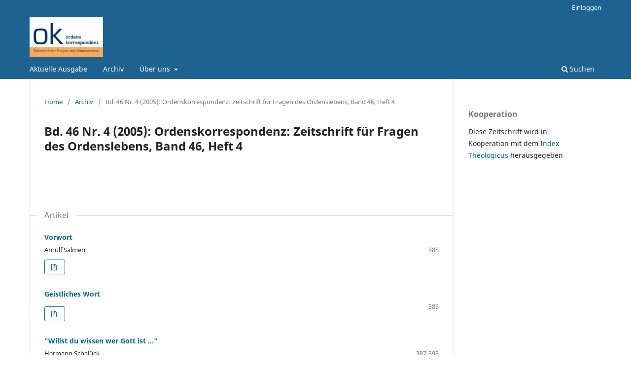

--- FILE ---
content_type: text/html; charset=utf-8
request_url: https://ordkorr.de/ojs/index.php/ordkorr/issue/view/4648
body_size: 24571
content:
<!DOCTYPE html>
<html lang="de-DE" xml:lang="de-DE">
<head>
	<meta charset="utf-8">
	<meta name="viewport" content="width=device-width, initial-scale=1.0">
	<title>
		Bd. 46 Nr. 4 (2005): Ordenskorrespondenz: Zeitschrift für Fragen des Ordenslebens, Band 46, Heft 4
							| Ordenskorrespondenz
			</title>

	
<meta name="generator" content="Open Journal Systems 3.3.0.5">
<link rel="alternate" type="application/atom+xml" href="https://ordkorr.de/ojs/index.php/ordkorr/gateway/plugin/WebFeedGatewayPlugin/atom">
<link rel="alternate" type="application/rdf+xml" href="https://ordkorr.de/ojs/index.php/ordkorr/gateway/plugin/WebFeedGatewayPlugin/rss">
<link rel="alternate" type="application/rss+xml" href="https://ordkorr.de/ojs/index.php/ordkorr/gateway/plugin/WebFeedGatewayPlugin/rss2">
	<link rel="stylesheet" href="https://ordkorr.de/ojs/index.php/ordkorr/$$$call$$$/page/page/css?name=stylesheet" type="text/css" /><link rel="stylesheet" href="https://ordkorr.de/ojs/index.php/ordkorr/$$$call$$$/page/page/css?name=font" type="text/css" /><link rel="stylesheet" href="https://ordkorr.de/ojs/lib/pkp/styles/fontawesome/fontawesome.css?v=3.3.0.5" type="text/css" />
</head>
<body class="pkp_page_issue pkp_op_view has_site_logo" dir="ltr">

	<div class="pkp_structure_page">

				<header class="pkp_structure_head" id="headerNavigationContainer" role="banner">
						 <nav class="cmp_skip_to_content" aria-label="Springe zu Inhalt-Links">
	<a href="#pkp_content_main">Zum Inhalt springen</a>
	<a href="#siteNav">Zur Hauptnavigation springen</a>
		<a href="#pkp_content_footer">Zur Fußzeile springen</a>
</nav>

			<div class="pkp_head_wrapper">

				<div class="pkp_site_name_wrapper">
					<button class="pkp_site_nav_toggle">
						<span>Open Menu</span>
					</button>
										<div class="pkp_site_name">
																<a href="						https://ordkorr.de/ojs/index.php/ordkorr/index
					" class="is_img">
							<img src="https://ordkorr.de/ojs/public/journals/25/pageHeaderLogoImage_de_DE.png" width="1248" height="672"  />
						</a>
										</div>
				</div>

				
				<nav class="pkp_site_nav_menu" aria-label="Website-Navigation">
					<a id="siteNav"></a>
					<div class="pkp_navigation_primary_row">
						<div class="pkp_navigation_primary_wrapper">
																				<ul id="navigationPrimary" class="pkp_navigation_primary pkp_nav_list">
								<li class="">
				<a href="https://ordkorr.de/ojs/index.php/ordkorr/issue/current">
					Aktuelle Ausgabe
				</a>
							</li>
								<li class="">
				<a href="https://ordkorr.de/ojs/index.php/ordkorr/issue/archive">
					Archiv
				</a>
							</li>
															<li class="">
				<a href="https://ordkorr.de/ojs/index.php/ordkorr/about">
					Über uns
				</a>
									<ul>
																					<li class="">
									<a href="https://ordkorr.de/ojs/index.php/ordkorr/about">
										Über die Zeitschrift
									</a>
								</li>
																												<li class="">
									<a href="https://ordkorr.de/ojs/index.php/ordkorr/about/submissions">
										Beitragseinreichung
									</a>
								</li>
																																									<li class="">
									<a href="https://ordkorr.de/ojs/index.php/ordkorr/about/privacy">
										Schutz personenbezogener Daten
									</a>
								</li>
																															</ul>
							</li>
			</ul>

				

																						<div class="pkp_navigation_search_wrapper">
									<a href="https://ordkorr.de/ojs/index.php/ordkorr/search" class="pkp_search pkp_search_desktop">
										<span class="fa fa-search" aria-hidden="true"></span>
										Suchen
									</a>
								</div>
													</div>
					</div>
					<div class="pkp_navigation_user_wrapper" id="navigationUserWrapper">
							<ul id="navigationUser" class="pkp_navigation_user pkp_nav_list">
															<li class="profile">
				<a href="https://ordkorr.de/ojs/index.php/ordkorr/login">
					Einloggen
				</a>
							</li>
										</ul>

					</div>
				</nav>
			</div><!-- .pkp_head_wrapper -->
		</header><!-- .pkp_structure_head -->

						<div class="pkp_structure_content has_sidebar">
			<div class="pkp_structure_main" role="main">
				<a id="pkp_content_main"></a>

<div class="page page_issue">

				<nav class="cmp_breadcrumbs" role="navigation" aria-label="Sie sind hier:">
	<ol>
		<li>
			<a href="https://ordkorr.de/ojs/index.php/ordkorr/index">
				Home
			</a>
			<span class="separator">/</span>
		</li>
		<li>
			<a href="https://ordkorr.de/ojs/index.php/ordkorr/issue/archive">
				Archiv
			</a>
			<span class="separator">/</span>
		</li>
		<li class="current" aria-current="page">
			<span aria-current="page">
									Bd. 46 Nr. 4 (2005): Ordenskorrespondenz: Zeitschrift für Fragen des Ordenslebens, Band 46, Heft 4
							</span>
		</li>
	</ol>
</nav>
		<h1>
			Bd. 46 Nr. 4 (2005): Ordenskorrespondenz: Zeitschrift für Fragen des Ordenslebens, Band 46, Heft 4
		</h1>
			<div class="obj_issue_toc">

		
		<div class="heading">

						
				
												
					</div>

		
		<div class="sections">
			<div class="section">
									<h2>
					Artikel
				</h2>
						<ul class="cmp_article_list articles">
									<li>
						
	
<div class="obj_article_summary">
	
	<h3 class="title">
		<a id="article-82104" href="https://ordkorr.de/ojs/index.php/ordkorr/article/view/82104">
			Vorwort
					</a>
	</h3>

		<div class="meta">
				<div class="authors">
			Arnulf Salmen
		</div>
		
							<div class="pages">
				385
			</div>
		
		
	</div>
	
			<ul class="galleys_links">
																									<li>
																										
	
							

<a class="obj_galley_link pdf" href="https://ordkorr.de/ojs/index.php/ordkorr/article/view/82104/81965" aria-labelledby=article-82104>

		
	

	</a>
				</li>
					</ul>
	
	
</div>
					</li>
									<li>
						
	
<div class="obj_article_summary">
	
	<h3 class="title">
		<a id="article-82105" href="https://ordkorr.de/ojs/index.php/ordkorr/article/view/82105">
			Geistliches Wort
					</a>
	</h3>

		<div class="meta">
				<div class="authors">
			
		</div>
		
							<div class="pages">
				386
			</div>
		
		
	</div>
	
			<ul class="galleys_links">
																									<li>
																										
	
							

<a class="obj_galley_link pdf" href="https://ordkorr.de/ojs/index.php/ordkorr/article/view/82105/81966" aria-labelledby=article-82105>

		
	

	</a>
				</li>
					</ul>
	
	
</div>
					</li>
									<li>
						
	
<div class="obj_article_summary">
	
	<h3 class="title">
		<a id="article-82106" href="https://ordkorr.de/ojs/index.php/ordkorr/article/view/82106">
			"Willst du wissen wer Gott ist ..."
					</a>
	</h3>

		<div class="meta">
				<div class="authors">
			Hermann Schalück
		</div>
		
							<div class="pages">
				387-393
			</div>
		
		
	</div>
	
			<ul class="galleys_links">
																									<li>
																										
	
							

<a class="obj_galley_link pdf" href="https://ordkorr.de/ojs/index.php/ordkorr/article/view/82106/81967" aria-labelledby=article-82106>

		
	

	</a>
				</li>
					</ul>
	
	
</div>
					</li>
									<li>
						
	
<div class="obj_article_summary">
	
	<h3 class="title">
		<a id="article-82107" href="https://ordkorr.de/ojs/index.php/ordkorr/article/view/82107">
			Ordensleben in Paraguay
					</a>
	</h3>

		<div class="meta">
				<div class="authors">
			Miguel Fritz
		</div>
		
							<div class="pages">
				394-403
			</div>
		
		
	</div>
	
			<ul class="galleys_links">
																									<li>
																										
	
							

<a class="obj_galley_link pdf" href="https://ordkorr.de/ojs/index.php/ordkorr/article/view/82107/81968" aria-labelledby=article-82107>

		
	

	</a>
				</li>
					</ul>
	
	
</div>
					</li>
									<li>
						
	
<div class="obj_article_summary">
	
	<h3 class="title">
		<a id="article-82108" href="https://ordkorr.de/ojs/index.php/ordkorr/article/view/82108">
			"Das Amt zu trösten"
					</a>
	</h3>

		<div class="meta">
				<div class="authors">
			Hans Zollner
		</div>
		
							<div class="pages">
				404-411
			</div>
		
		
	</div>
	
			<ul class="galleys_links">
																									<li>
																										
	
							

<a class="obj_galley_link pdf" href="https://ordkorr.de/ojs/index.php/ordkorr/article/view/82108/81969" aria-labelledby=article-82108>

		
	

	</a>
				</li>
					</ul>
	
	
</div>
					</li>
									<li>
						
	
<div class="obj_article_summary">
	
	<h3 class="title">
		<a id="article-82109" href="https://ordkorr.de/ojs/index.php/ordkorr/article/view/82109">
			Ashram Jesu - christliche Lebensschule
					</a>
	</h3>

		<div class="meta">
				<div class="authors">
			Bertram Dickerhof
		</div>
		
							<div class="pages">
				412-425
			</div>
		
		
	</div>
	
			<ul class="galleys_links">
																									<li>
																										
	
							

<a class="obj_galley_link pdf" href="https://ordkorr.de/ojs/index.php/ordkorr/article/view/82109/81970" aria-labelledby=article-82109>

		
	

	</a>
				</li>
					</ul>
	
	
</div>
					</li>
									<li>
						
	
<div class="obj_article_summary">
	
	<h3 class="title">
		<a id="article-82110" href="https://ordkorr.de/ojs/index.php/ordkorr/article/view/82110">
			Der uns lebendig hält
					</a>
	</h3>

		<div class="meta">
				<div class="authors">
			Paul Rheinbay
		</div>
		
							<div class="pages">
				426-437
			</div>
		
		
	</div>
	
			<ul class="galleys_links">
																									<li>
																										
	
							

<a class="obj_galley_link pdf" href="https://ordkorr.de/ojs/index.php/ordkorr/article/view/82110/81971" aria-labelledby=article-82110>

		
	

	</a>
				</li>
					</ul>
	
	
</div>
					</li>
									<li>
						
	
<div class="obj_article_summary">
	
	<h3 class="title">
		<a id="article-82111" href="https://ordkorr.de/ojs/index.php/ordkorr/article/view/82111">
			Geistliches Leben contra Managertum
					</a>
	</h3>

		<div class="meta">
				<div class="authors">
			Edmund Wagenhofer
		</div>
		
							<div class="pages">
				437-442
			</div>
		
		
	</div>
	
			<ul class="galleys_links">
																									<li>
																										
	
							

<a class="obj_galley_link pdf" href="https://ordkorr.de/ojs/index.php/ordkorr/article/view/82111/81972" aria-labelledby=article-82111>

		
	

	</a>
				</li>
					</ul>
	
	
</div>
					</li>
									<li>
						
	
<div class="obj_article_summary">
	
	<h3 class="title">
		<a id="article-82112" href="https://ordkorr.de/ojs/index.php/ordkorr/article/view/82112">
			"Unternehmensführung orientiert an christlichen Werten"
					</a>
	</h3>

		<div class="meta">
				<div class="authors">
			Peter Berg
		</div>
		
							<div class="pages">
				443-448
			</div>
		
		
	</div>
	
			<ul class="galleys_links">
																									<li>
																										
	
							

<a class="obj_galley_link pdf" href="https://ordkorr.de/ojs/index.php/ordkorr/article/view/82112/81973" aria-labelledby=article-82112>

		
	

	</a>
				</li>
					</ul>
	
	
</div>
					</li>
									<li>
						
	
<div class="obj_article_summary">
	
	<h3 class="title">
		<a id="article-82113" href="https://ordkorr.de/ojs/index.php/ordkorr/article/view/82113">
			Schriftgut und Aktenplan in Ordensverwaltungen
					</a>
	</h3>

		<div class="meta">
				<div class="authors">
			Hans P. Schwellenbach
		</div>
		
							<div class="pages">
				449-450
			</div>
		
		
	</div>
	
			<ul class="galleys_links">
																									<li>
																										
	
							

<a class="obj_galley_link pdf" href="https://ordkorr.de/ojs/index.php/ordkorr/article/view/82113/81974" aria-labelledby=article-82113>

		
	

	</a>
				</li>
					</ul>
	
	
</div>
					</li>
									<li>
						
	
<div class="obj_article_summary">
	
	<h3 class="title">
		<a id="article-82114" href="https://ordkorr.de/ojs/index.php/ordkorr/article/view/82114">
			"My God! You have changed."
					</a>
	</h3>

		<div class="meta">
				<div class="authors">
			Ulrich Engel
		</div>
		
							<div class="pages">
				451-453
			</div>
		
		
	</div>
	
			<ul class="galleys_links">
																									<li>
																										
	
							

<a class="obj_galley_link pdf" href="https://ordkorr.de/ojs/index.php/ordkorr/article/view/82114/81975" aria-labelledby=article-82114>

		
	

	</a>
				</li>
					</ul>
	
	
</div>
					</li>
									<li>
						
	
<div class="obj_article_summary">
	
	<h3 class="title">
		<a id="article-82115" href="https://ordkorr.de/ojs/index.php/ordkorr/article/view/82115">
			Orden, Kirche und Gesellschaft
					</a>
	</h3>

		<div class="meta">
				<div class="authors">
			Michael N. Ebertz
		</div>
		
							<div class="pages">
				454-465
			</div>
		
		
	</div>
	
			<ul class="galleys_links">
																									<li>
																										
	
							

<a class="obj_galley_link pdf" href="https://ordkorr.de/ojs/index.php/ordkorr/article/view/82115/81976" aria-labelledby=article-82115>

		
	

	</a>
				</li>
					</ul>
	
	
</div>
					</li>
									<li>
						
	
<div class="obj_article_summary">
	
	<h3 class="title">
		<a id="article-82116" href="https://ordkorr.de/ojs/index.php/ordkorr/article/view/82116">
			Mitteilungen der Ordenskorrespondenz
					</a>
	</h3>

		<div class="meta">
				<div class="authors">
			
		</div>
		
							<div class="pages">
				466-486
			</div>
		
		
	</div>
	
			<ul class="galleys_links">
																									<li>
																										
	
							

<a class="obj_galley_link pdf" href="https://ordkorr.de/ojs/index.php/ordkorr/article/view/82116/81977" aria-labelledby=article-82116>

		
	

	</a>
				</li>
					</ul>
	
	
</div>
					</li>
									<li>
						
	
<div class="obj_article_summary">
	
	<h3 class="title">
		<a id="article-82117" href="https://ordkorr.de/ojs/index.php/ordkorr/article/view/82117">
			"Beim Suchen nach neuer Identität spielt die Theologie eine große Rolle"
					</a>
	</h3>

		<div class="meta">
				<div class="authors">
			Dieter Eckmann, Josef Maureder, Margit Eckholt
		</div>
		
							<div class="pages">
				487-494
			</div>
		
		
	</div>
	
			<ul class="galleys_links">
																									<li>
																										
	
							

<a class="obj_galley_link pdf" href="https://ordkorr.de/ojs/index.php/ordkorr/article/view/82117/81978" aria-labelledby=article-82117>

		
	

	</a>
				</li>
					</ul>
	
	
</div>
					</li>
									<li>
						
	
<div class="obj_article_summary">
	
	<h3 class="title">
		<a id="article-82128" href="https://ordkorr.de/ojs/index.php/ordkorr/article/view/82128">
			Kurzanzeigen
					</a>
	</h3>

		<div class="meta">
				<div class="authors">
			
		</div>
		
							<div class="pages">
				510-511
			</div>
		
		
	</div>
	
			<ul class="galleys_links">
																									<li>
																										
	
							

<a class="obj_galley_link pdf" href="https://ordkorr.de/ojs/index.php/ordkorr/article/view/82128/81989" aria-labelledby=article-82128>

		
	

	</a>
				</li>
					</ul>
	
	
</div>
					</li>
									<li>
						
	
<div class="obj_article_summary">
	
	<h3 class="title">
		<a id="article-82129" href="https://ordkorr.de/ojs/index.php/ordkorr/article/view/82129">
			Eingesandte Bücher
					</a>
	</h3>

		<div class="meta">
				<div class="authors">
			
		</div>
		
							<div class="pages">
				512
			</div>
		
		
	</div>
	
			<ul class="galleys_links">
																									<li>
																										
	
							

<a class="obj_galley_link pdf" href="https://ordkorr.de/ojs/index.php/ordkorr/article/view/82129/81990" aria-labelledby=article-82129>

		
	

	</a>
				</li>
					</ul>
	
	
</div>
					</li>
							</ul>
				</div>
			<div class="section">
									<h2>
					Rezension
				</h2>
						<ul class="cmp_article_list articles">
									<li>
						
	
<div class="obj_article_summary">
	
	<h3 class="title">
		<a id="article-82118" href="https://ordkorr.de/ojs/index.php/ordkorr/article/view/82118">
			Henryk Anzulewicz (Hrsg.) / Ingrid Craemer-Ruegenberg: Albertus Magnus
					</a>
	</h3>

		<div class="meta">
				<div class="authors">
			Clemens Schwaiger
		</div>
		
							<div class="pages">
				495-496
			</div>
		
		
	</div>
	
			<ul class="galleys_links">
																									<li>
																										
	
							

<a class="obj_galley_link pdf" href="https://ordkorr.de/ojs/index.php/ordkorr/article/view/82118/81979" aria-labelledby=article-82118>

		
	

	</a>
				</li>
					</ul>
	
	
</div>
					</li>
									<li>
						
	
<div class="obj_article_summary">
	
	<h3 class="title">
		<a id="article-82119" href="https://ordkorr.de/ojs/index.php/ordkorr/article/view/82119">
			Franz Wehrl: Die Schriften des hl. Franz von Sales
					</a>
	</h3>

		<div class="meta">
				<div class="authors">
			Jacques Schepens
		</div>
		
							<div class="pages">
				496-497
			</div>
		
		
	</div>
	
			<ul class="galleys_links">
																									<li>
																										
	
							

<a class="obj_galley_link pdf" href="https://ordkorr.de/ojs/index.php/ordkorr/article/view/82119/81980" aria-labelledby=article-82119>

		
	

	</a>
				</li>
					</ul>
	
	
</div>
					</li>
									<li>
						
	
<div class="obj_article_summary">
	
	<h3 class="title">
		<a id="article-82120" href="https://ordkorr.de/ojs/index.php/ordkorr/article/view/82120">
			Edith-Stein-Jahrbuch, Band 10 (2004)
					</a>
	</h3>

		<div class="meta">
				<div class="authors">
			Norbert Wolff
		</div>
		
							<div class="pages">
				498-499
			</div>
		
		
	</div>
	
			<ul class="galleys_links">
																									<li>
																										
	
							

<a class="obj_galley_link pdf" href="https://ordkorr.de/ojs/index.php/ordkorr/article/view/82120/81981" aria-labelledby=article-82120>

		
	

	</a>
				</li>
					</ul>
	
	
</div>
					</li>
									<li>
						
	
<div class="obj_article_summary">
	
	<h3 class="title">
		<a id="article-82121" href="https://ordkorr.de/ojs/index.php/ordkorr/article/view/82121">
			Hiltrud Kier (Hrsg.) / Marianne Gechter (Hrsg.): Frauenklöster im Rheinland und in Westfalen
					</a>
	</h3>

		<div class="meta">
				<div class="authors">
			Norbert Wolff
		</div>
		
							<div class="pages">
				499-500
			</div>
		
		
	</div>
	
			<ul class="galleys_links">
																									<li>
																										
	
							

<a class="obj_galley_link pdf" href="https://ordkorr.de/ojs/index.php/ordkorr/article/view/82121/81982" aria-labelledby=article-82121>

		
	

	</a>
				</li>
					</ul>
	
	
</div>
					</li>
									<li>
						
	
<div class="obj_article_summary">
	
	<h3 class="title">
		<a id="article-82122" href="https://ordkorr.de/ojs/index.php/ordkorr/article/view/82122">
			Jörg Dantscher: Auf Gottes Spur kommen
					</a>
	</h3>

		<div class="meta">
				<div class="authors">
			Elisabeth Thérèse Winter
		</div>
		
							<div class="pages">
				501-502
			</div>
		
		
	</div>
	
			<ul class="galleys_links">
																									<li>
																										
	
							

<a class="obj_galley_link pdf" href="https://ordkorr.de/ojs/index.php/ordkorr/article/view/82122/81983" aria-labelledby=article-82122>

		
	

	</a>
				</li>
					</ul>
	
	
</div>
					</li>
									<li>
						
	
<div class="obj_article_summary">
	
	<h3 class="title">
		<a id="article-82123" href="https://ordkorr.de/ojs/index.php/ordkorr/article/view/82123">
			Lukas Niederberger: Am liebsten beides
					</a>
	</h3>

		<div class="meta">
				<div class="authors">
			Dominik Terstriep
		</div>
		
							<div class="pages">
				502-503
			</div>
		
		
	</div>
	
			<ul class="galleys_links">
																									<li>
																										
	
							

<a class="obj_galley_link pdf" href="https://ordkorr.de/ojs/index.php/ordkorr/article/view/82123/81984" aria-labelledby=article-82123>

		
	

	</a>
				</li>
					</ul>
	
	
</div>
					</li>
									<li>
						
	
<div class="obj_article_summary">
	
	<h3 class="title">
		<a id="article-82124" href="https://ordkorr.de/ojs/index.php/ordkorr/article/view/82124">
			Silja Walter: Die Beichte im Zeichen des Fisches ...
					</a>
	</h3>

		<div class="meta">
				<div class="authors">
			Philipp Gahn
		</div>
		
							<div class="pages">
				503-505
			</div>
		
		
	</div>
	
			<ul class="galleys_links">
																									<li>
																										
	
							

<a class="obj_galley_link pdf" href="https://ordkorr.de/ojs/index.php/ordkorr/article/view/82124/81985" aria-labelledby=article-82124>

		
	

	</a>
				</li>
					</ul>
	
	
</div>
					</li>
									<li>
						
	
<div class="obj_article_summary">
	
	<h3 class="title">
		<a id="article-82125" href="https://ordkorr.de/ojs/index.php/ordkorr/article/view/82125">
			Jozef Heriban: Dizionario Terminologico-Concettuale di scienze bibliche e ausiliare
					</a>
	</h3>

		<div class="meta">
				<div class="authors">
			Otto Wahl
		</div>
		
							<div class="pages">
				506-507
			</div>
		
		
	</div>
	
			<ul class="galleys_links">
																									<li>
																										
	
							

<a class="obj_galley_link pdf" href="https://ordkorr.de/ojs/index.php/ordkorr/article/view/82125/81986" aria-labelledby=article-82125>

		
	

	</a>
				</li>
					</ul>
	
	
</div>
					</li>
									<li>
						
	
<div class="obj_article_summary">
	
	<h3 class="title">
		<a id="article-82126" href="https://ordkorr.de/ojs/index.php/ordkorr/article/view/82126">
			Hans Hübner: Vetus Testamentum in Novo
					</a>
	</h3>

		<div class="meta">
				<div class="authors">
			Heinz Giesen
		</div>
		
							<div class="pages">
				507-508
			</div>
		
		
	</div>
	
			<ul class="galleys_links">
																									<li>
																										
	
							

<a class="obj_galley_link pdf" href="https://ordkorr.de/ojs/index.php/ordkorr/article/view/82126/81987" aria-labelledby=article-82126>

		
	

	</a>
				</li>
					</ul>
	
	
</div>
					</li>
									<li>
						
	
<div class="obj_article_summary">
	
	<h3 class="title">
		<a id="article-82127" href="https://ordkorr.de/ojs/index.php/ordkorr/article/view/82127">
			Walter Radl: Das Evangelium nach Lukas
					</a>
	</h3>

		<div class="meta">
				<div class="authors">
			Heinz Giesen
		</div>
		
							<div class="pages">
				508-509
			</div>
		
		
	</div>
	
			<ul class="galleys_links">
																									<li>
																										
	
							

<a class="obj_galley_link pdf" href="https://ordkorr.de/ojs/index.php/ordkorr/article/view/82127/81988" aria-labelledby=article-82127>

		
	

	</a>
				</li>
					</ul>
	
	
</div>
					</li>
							</ul>
				</div>
		</div><!-- .sections -->
</div>
	</div>

	</div><!-- pkp_structure_main -->

									<div class="pkp_structure_sidebar left" role="complementary" aria-label="Seitenleiste">
				<div class="pkp_block block_custom" id="customblock-cooperation">
	<h2 class="title pkp_screen_reader">Cooperation</h2>
	<div class="content">
		<p><span class="title">Kooperation</span></p>
<p>Diese Zeitschrift wird in Kooperation mit dem&nbsp;<a href="https://ixtheo.de/" target="_blank" rel="noopener">Index Theologicus&nbsp;</a>herausgegeben&nbsp;</p>
	</div>
</div>

			</div><!-- pkp_sidebar.left -->
			</div><!-- pkp_structure_content -->

<div class="pkp_structure_footer_wrapper" role="contentinfo">
	<a id="pkp_content_footer"></a>

	<div class="pkp_structure_footer">

				<!--
		<div class="pkp_brand_footer" role="complementary">
			<a href="https://ordkorr.de/ojs/index.php/ordkorr/about/aboutThisPublishingSystem">
				<img alt="Mehr Informationen über dieses Publikationssystem, die Plattform und den Workflow von OJS/PKP." src="https://ordkorr.de/ojs/templates/images/ojs_brand.png">
			</a>
		</div>
		-->
	</div>
</div><!-- pkp_structure_footer_wrapper -->

</div><!-- pkp_structure_page -->

<script src="https://ordkorr.de/ojs/lib/pkp/lib/vendor/components/jquery/jquery.min.js?v=3.3.0.5" type="text/javascript"></script><script src="https://ordkorr.de/ojs/lib/pkp/lib/vendor/components/jqueryui/jquery-ui.min.js?v=3.3.0.5" type="text/javascript"></script><script src="https://ordkorr.de/ojs/plugins/themes/default/js/lib/popper/popper.js?v=3.3.0.5" type="text/javascript"></script><script src="https://ordkorr.de/ojs/plugins/themes/default/js/lib/bootstrap/util.js?v=3.3.0.5" type="text/javascript"></script><script src="https://ordkorr.de/ojs/plugins/themes/default/js/lib/bootstrap/dropdown.js?v=3.3.0.5" type="text/javascript"></script><script src="https://ordkorr.de/ojs/plugins/themes/default/js/main.js?v=3.3.0.5" type="text/javascript"></script>


</body>
</html>
